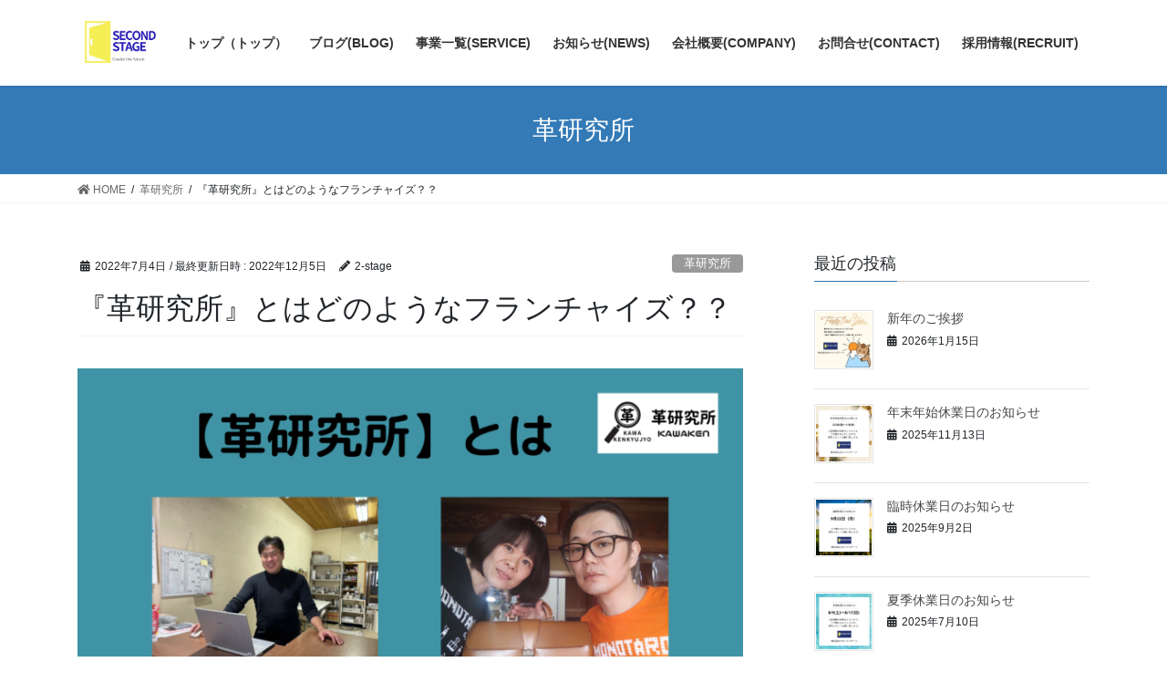

--- FILE ---
content_type: text/html; charset=UTF-8
request_url: https://2-stage.net/2022/07/04/%E3%80%8E%E9%9D%A9%E7%A0%94%E7%A9%B6%E6%89%80%E3%80%8F%E3%81%A8%E3%81%AF%E3%81%A9%E3%81%AE%E3%82%88%E3%81%86%E3%81%AA%E3%83%95%E3%83%A9%E3%83%B3%E3%83%81%E3%83%A3%E3%82%A4%E3%82%BA%EF%BC%9F%EF%BC%9F/
body_size: 9849
content:
<!DOCTYPE html>
<html lang="ja">
<head>
<meta charset="utf-8">
<meta http-equiv="X-UA-Compatible" content="IE=edge">
<meta name="viewport" content="width=device-width, initial-scale=1">
<title>『革研究所』とはどのようなフランチャイズ？？ | SecondStage</title>
<link rel='dns-prefetch' href='//s.w.org' />
<link rel="alternate" type="application/rss+xml" title="SecondStage &raquo; フィード" href="https://2-stage.net/feed/" />
<link rel="alternate" type="application/rss+xml" title="SecondStage &raquo; コメントフィード" href="https://2-stage.net/comments/feed/" />
<meta name="description" content="『革研究所』とはどのようなフランチャイズ？？革研究所は様々な革に関する困りごとを修理（リペア）、メンテナンスなどにより解決するフランチャイズです。革製品のリペアと一言で言っても、単純な汚れ落としから、経年劣化で色褪せた製品の修復や破れ補修など作業内容は多岐にわたります。革研究所では確かな技術力はもちろん独自の技術や溶剤を使うことで、質の高いリペアを実現しています。革研究所の店舗は関東、東海、関西、九州など広い地域で展開しており、革製品の普及やエコロジーの観点などから、これか" />		<script type="text/javascript">
			window._wpemojiSettings = {"baseUrl":"https:\/\/s.w.org\/images\/core\/emoji\/12.0.0-1\/72x72\/","ext":".png","svgUrl":"https:\/\/s.w.org\/images\/core\/emoji\/12.0.0-1\/svg\/","svgExt":".svg","source":{"concatemoji":"https:\/\/2-stage.net\/official\/wp-includes\/js\/wp-emoji-release.min.js?ver=5.4.18"}};
			/*! This file is auto-generated */
			!function(e,a,t){var n,r,o,i=a.createElement("canvas"),p=i.getContext&&i.getContext("2d");function s(e,t){var a=String.fromCharCode;p.clearRect(0,0,i.width,i.height),p.fillText(a.apply(this,e),0,0);e=i.toDataURL();return p.clearRect(0,0,i.width,i.height),p.fillText(a.apply(this,t),0,0),e===i.toDataURL()}function c(e){var t=a.createElement("script");t.src=e,t.defer=t.type="text/javascript",a.getElementsByTagName("head")[0].appendChild(t)}for(o=Array("flag","emoji"),t.supports={everything:!0,everythingExceptFlag:!0},r=0;r<o.length;r++)t.supports[o[r]]=function(e){if(!p||!p.fillText)return!1;switch(p.textBaseline="top",p.font="600 32px Arial",e){case"flag":return s([127987,65039,8205,9895,65039],[127987,65039,8203,9895,65039])?!1:!s([55356,56826,55356,56819],[55356,56826,8203,55356,56819])&&!s([55356,57332,56128,56423,56128,56418,56128,56421,56128,56430,56128,56423,56128,56447],[55356,57332,8203,56128,56423,8203,56128,56418,8203,56128,56421,8203,56128,56430,8203,56128,56423,8203,56128,56447]);case"emoji":return!s([55357,56424,55356,57342,8205,55358,56605,8205,55357,56424,55356,57340],[55357,56424,55356,57342,8203,55358,56605,8203,55357,56424,55356,57340])}return!1}(o[r]),t.supports.everything=t.supports.everything&&t.supports[o[r]],"flag"!==o[r]&&(t.supports.everythingExceptFlag=t.supports.everythingExceptFlag&&t.supports[o[r]]);t.supports.everythingExceptFlag=t.supports.everythingExceptFlag&&!t.supports.flag,t.DOMReady=!1,t.readyCallback=function(){t.DOMReady=!0},t.supports.everything||(n=function(){t.readyCallback()},a.addEventListener?(a.addEventListener("DOMContentLoaded",n,!1),e.addEventListener("load",n,!1)):(e.attachEvent("onload",n),a.attachEvent("onreadystatechange",function(){"complete"===a.readyState&&t.readyCallback()})),(n=t.source||{}).concatemoji?c(n.concatemoji):n.wpemoji&&n.twemoji&&(c(n.twemoji),c(n.wpemoji)))}(window,document,window._wpemojiSettings);
		</script>
		<style type="text/css">
img.wp-smiley,
img.emoji {
	display: inline !important;
	border: none !important;
	box-shadow: none !important;
	height: 1em !important;
	width: 1em !important;
	margin: 0 .07em !important;
	vertical-align: -0.1em !important;
	background: none !important;
	padding: 0 !important;
}
</style>
	<link rel='stylesheet' id='tinyjpfont-default-font-css'  href='https://2-stage.net/official/wp-content/plugins/japanese-font-for-tinymce/default-font-css.php?fn&#038;ver=5.4.18' type='text/css' media='all' />
<link rel='stylesheet' id='vkExUnit_common_style-css'  href='https://2-stage.net/official/wp-content/plugins/vk-all-in-one-expansion-unit/assets/css/vkExUnit_style_in_bs.css?ver=9.26.2.0' type='text/css' media='all' />
<style id='vkExUnit_common_style-inline-css' type='text/css'>
.tagcloud a:before { font-family: "Font Awesome 5 Free";content: "\f02b";font-weight: bold; }
</style>
<link rel='stylesheet' id='wp-block-library-css'  href='https://2-stage.net/official/wp-includes/css/dist/block-library/style.min.css?ver=5.4.18' type='text/css' media='all' />
<link rel='stylesheet' id='contact-form-7-css'  href='https://2-stage.net/official/wp-content/plugins/contact-form-7/includes/css/styles.css?ver=5.2' type='text/css' media='all' />
<link rel='stylesheet' id='tinyjpfont-styles-css'  href='https://2-stage.net/official/wp-content/plugins/japanese-font-for-tinymce/addfont.css?ver=5.4.18' type='text/css' media='all' />
<link rel='stylesheet' id='bootstrap-4-style-css'  href='https://2-stage.net/official/wp-content/themes/lightning/library/bootstrap-4/css/bootstrap.min.css?ver=4.3.1' type='text/css' media='all' />
<link rel='stylesheet' id='lightning-design-style-css'  href='https://2-stage.net/official/wp-content/themes/lightning/design-skin/origin2/css/style.css?ver=10.2.0' type='text/css' media='all' />
<link rel='stylesheet' id='vk-font-awesome-css'  href='https://2-stage.net/official/wp-content/plugins/vk-all-in-one-expansion-unit/inc/font-awesome/package/versions/5/css/all.min.css?ver=5.13.0' type='text/css' media='all' />
<link rel='stylesheet' id='vk-blocks-build-css-css'  href='https://2-stage.net/official/wp-content/plugins/vk-all-in-one-expansion-unit/inc/vk-blocks/package/build/block-build.css?ver=0.35.5' type='text/css' media='all' />
<link rel='stylesheet' id='lightning-common-style-css'  href='https://2-stage.net/official/wp-content/themes/lightning/assets/css/common.css?ver=10.2.0' type='text/css' media='all' />
<link rel='stylesheet' id='lightning-theme-style-css'  href='https://2-stage.net/official/wp-content/themes/lightning/style.css?ver=10.2.0' type='text/css' media='all' />
<style id='lightning-theme-style-inline-css' type='text/css'>

			.prBlock_icon_outer { border:1px solid #337ab7; }
			.prBlock_icon { color:#337ab7; }
		
</style>
<link rel='stylesheet' id='kc-general-css'  href='https://2-stage.net/official/wp-content/plugins/kingcomposer/assets/frontend/css/kingcomposer.min.css?ver=2.9.5' type='text/css' media='all' />
<link rel='stylesheet' id='kc-animate-css'  href='https://2-stage.net/official/wp-content/plugins/kingcomposer/assets/css/animate.css?ver=2.9.5' type='text/css' media='all' />
<link rel='stylesheet' id='kc-icon-1-css'  href='https://2-stage.net/official/wp-content/plugins/kingcomposer/assets/css/icons.css?ver=2.9.5' type='text/css' media='all' />
<script type='text/javascript' src='https://2-stage.net/official/wp-includes/js/jquery/jquery.js?ver=1.12.4-wp'></script>
<script type='text/javascript' src='https://2-stage.net/official/wp-includes/js/jquery/jquery-migrate.min.js?ver=1.4.1'></script>
<link rel='https://api.w.org/' href='https://2-stage.net/wp-json/' />
<link rel="EditURI" type="application/rsd+xml" title="RSD" href="https://2-stage.net/official/xmlrpc.php?rsd" />
<link rel="wlwmanifest" type="application/wlwmanifest+xml" href="https://2-stage.net/official/wp-includes/wlwmanifest.xml" /> 
<link rel='prev' title='加盟店舗募集中！' href='https://2-stage.net/2022/06/29/%e5%8a%a0%e7%9b%9f%e5%ba%97%e8%88%97%e5%8b%9f%e9%9b%86%e4%b8%ad%ef%bc%81/' />
<link rel='next' title='【ブランド屋号の由来】' href='https://2-stage.net/2022/07/06/%e3%80%90%e3%83%96%e3%83%a9%e3%83%b3%e3%83%89%e5%b1%8b%e5%8f%b7%e3%81%ae%e7%94%b1%e6%9d%a5%e3%80%91/' />
<meta name="generator" content="WordPress 5.4.18" />
<link rel="canonical" href="https://2-stage.net/2022/07/04/%e3%80%8e%e9%9d%a9%e7%a0%94%e7%a9%b6%e6%89%80%e3%80%8f%e3%81%a8%e3%81%af%e3%81%a9%e3%81%ae%e3%82%88%e3%81%86%e3%81%aa%e3%83%95%e3%83%a9%e3%83%b3%e3%83%81%e3%83%a3%e3%82%a4%e3%82%ba%ef%bc%9f%ef%bc%9f/" />
<link rel='shortlink' href='https://2-stage.net/?p=784' />
<link rel="alternate" type="application/json+oembed" href="https://2-stage.net/wp-json/oembed/1.0/embed?url=https%3A%2F%2F2-stage.net%2F2022%2F07%2F04%2F%25e3%2580%258e%25e9%259d%25a9%25e7%25a0%2594%25e7%25a9%25b6%25e6%2589%2580%25e3%2580%258f%25e3%2581%25a8%25e3%2581%25af%25e3%2581%25a9%25e3%2581%25ae%25e3%2582%2588%25e3%2581%2586%25e3%2581%25aa%25e3%2583%2595%25e3%2583%25a9%25e3%2583%25b3%25e3%2583%2581%25e3%2583%25a3%25e3%2582%25a4%25e3%2582%25ba%25ef%25bc%259f%25ef%25bc%259f%2F" />
<link rel="alternate" type="text/xml+oembed" href="https://2-stage.net/wp-json/oembed/1.0/embed?url=https%3A%2F%2F2-stage.net%2F2022%2F07%2F04%2F%25e3%2580%258e%25e9%259d%25a9%25e7%25a0%2594%25e7%25a9%25b6%25e6%2589%2580%25e3%2580%258f%25e3%2581%25a8%25e3%2581%25af%25e3%2581%25a9%25e3%2581%25ae%25e3%2582%2588%25e3%2581%2586%25e3%2581%25aa%25e3%2583%2595%25e3%2583%25a9%25e3%2583%25b3%25e3%2583%2581%25e3%2583%25a3%25e3%2582%25a4%25e3%2582%25ba%25ef%25bc%259f%25ef%25bc%259f%2F&#038;format=xml" />
<script type="text/javascript">var kc_script_data={ajax_url:"https://2-stage.net/official/wp-admin/admin-ajax.php"}</script><!-- [ VK All in one Expansion Unit Common ] -->
<style type="text/css">
.veu_color_txt_key { color:#2e6da4  ; }
.veu_color_bg_key { background-color:#2e6da4  ; }
.veu_color_border_key { border-color:#2e6da4  ; }
a { color:#2e6da4  ; }
a:hover { color:#337ab7  ; }
.btn-default { border-color:#337ab7 ;color:#337ab7 ;}
.btn-default:focus,
.btn-default:hover { border-color:#337ab7 ;background-color: #337ab7 ; }
.btn-primary { background-color:#337ab7 ;border-color:#2e6da4 ; }
.btn-primary:focus,
.btn-primary:hover { background-color:#2e6da4 ;border-color:#337ab7 ; }
</style>
<!-- [ / VK All in one Expansion Unit Common ] -->
	<link rel="SHORTCUT ICON" HREF="http://2-stage.net/official/wp-content/uploads/2020/03/IMG_0016.jpg" />
	<style id="zeno-font-resizer" type="text/css">
		p.zeno_font_resizer .screen-reader-text {
			border: 0;
			clip: rect(1px, 1px, 1px, 1px);
			clip-path: inset(50%);
			height: 1px;
			margin: -1px;
			overflow: hidden;
			padding: 0;
			position: absolute;
			width: 1px;
			word-wrap: normal !important;
		}
	</style>
	<style id="lightning-color-custom-for-plugins" type="text/css">/* ltg theme common */.color_key_bg,.color_key_bg_hover:hover{background-color: #337ab7;}.color_key_txt,.color_key_txt_hover:hover{color: #337ab7;}.color_key_border,.color_key_border_hover:hover{border-color: #337ab7;}.color_key_dark_bg,.color_key_dark_bg_hover:hover{background-color: #2e6da4;}.color_key_dark_txt,.color_key_dark_txt_hover:hover{color: #2e6da4;}.color_key_dark_border,.color_key_dark_border_hover:hover{border-color: #2e6da4;}</style><!-- [ VK All in one Expansion Unit OGP ] -->
<meta property="og:site_name" content="SecondStage" />
<meta property="og:url" content="https://2-stage.net/2022/07/04/%e3%80%8e%e9%9d%a9%e7%a0%94%e7%a9%b6%e6%89%80%e3%80%8f%e3%81%a8%e3%81%af%e3%81%a9%e3%81%ae%e3%82%88%e3%81%86%e3%81%aa%e3%83%95%e3%83%a9%e3%83%b3%e3%83%81%e3%83%a3%e3%82%a4%e3%82%ba%ef%bc%9f%ef%bc%9f/" />
<meta property="og:title" content="『革研究所』とはどのようなフランチャイズ？？ | SecondStage" />
<meta property="og:description" content="『革研究所』とはどのようなフランチャイズ？？革研究所は様々な革に関する困りごとを修理（リペア）、メンテナンスなどにより解決するフランチャイズです。革製品のリペアと一言で言っても、単純な汚れ落としから、経年劣化で色褪せた製品の修復や破れ補修など作業内容は多岐にわたります。革研究所では確かな技術力はもちろん独自の技術や溶剤を使うことで、質の高いリペアを実現しています。革研究所の店舗は関東、東海、関西、九州など広い地域で展開しており、革製品の普及やエコロジーの観点などから、これか" />
<meta property="fb:app_id" content="2stage_e" />
<meta property="og:type" content="article" />
<meta property="og:image" content="https://2-stage.net/official/wp-content/uploads/2022/07/1e3a19353143e9352b6ce2e6f4aec13d-1024x1024.png" />
<meta property="og:image:width" content="750" />
<meta property="og:image:height" content="750" />
<!-- [ / VK All in one Expansion Unit OGP ] -->
<link rel="icon" href="https://2-stage.net/official/wp-content/uploads/2020/02/cropped-Blue-and-Yellow-Door-Abstract-Logo-2-32x32.png" sizes="32x32" />
<link rel="icon" href="https://2-stage.net/official/wp-content/uploads/2020/02/cropped-Blue-and-Yellow-Door-Abstract-Logo-2-192x192.png" sizes="192x192" />
<link rel="apple-touch-icon" href="https://2-stage.net/official/wp-content/uploads/2020/02/cropped-Blue-and-Yellow-Door-Abstract-Logo-2-180x180.png" />
<meta name="msapplication-TileImage" content="https://2-stage.net/official/wp-content/uploads/2020/02/cropped-Blue-and-Yellow-Door-Abstract-Logo-2-270x270.png" />

</head>
<body class="post-template-default single single-post postid-784 single-format-standard kc-css-system fa_v5_css post-name-%e3%80%8e%e9%9d%a9%e7%a0%94%e7%a9%b6%e6%89%80%e3%80%8f%e3%81%a8%e3%81%af%e3%81%a9%e3%81%ae%e3%82%88%e3%81%86%e3%81%aa%e3%83%95%e3%83%a9%e3%83%b3%e3%83%81%e3%83%a3%e3%82%a4%e3%82%ba%ef%bc%9f%ef%bc%9f post-type-post sidebar-fix bootstrap4 device-pc elementor-default">
<a class="skip-link screen-reader-text" href="#main">コンテンツへスキップ</a>
<a class="skip-link screen-reader-text" href="#main">ナビゲーションに移動</a>
<header class="siteHeader">
		<div class="container siteHeadContainer">
		<div class="navbar-header">
						<p class="navbar-brand siteHeader_logo">
			<a href="https://2-stage.net/">
				<span><img src="http://2-stage.net/official/wp-content/uploads/2020/03/IMG_0016.jpg" alt="SecondStage" /></span>
			</a>
			</p>
								</div>

		<div id="gMenu_outer" class="gMenu_outer"><nav class="menu-second-stage-container"><ul id="menu-second-stage" class="menu gMenu vk-menu-acc"><li id="menu-item-512" class="menu-item menu-item-type-post_type menu-item-object-page menu-item-home"><a href="https://2-stage.net/"><strong class="gMenu_name">トップ（トップ）</strong></a></li>
<li id="menu-item-674" class="menu-item menu-item-type-post_type menu-item-object-page"><a href="https://2-stage.net/blog-2/"><strong class="gMenu_name">ブログ(BLOG)</strong></a></li>
<li id="menu-item-408" class="menu-item menu-item-type-post_type menu-item-object-page"><a href="https://2-stage.net/service/"><strong class="gMenu_name">事業一覧(SERVICE)</strong></a></li>
<li id="menu-item-410" class="menu-item menu-item-type-post_type menu-item-object-page"><a href="https://2-stage.net/news/"><strong class="gMenu_name">お知らせ(NEWS)</strong></a></li>
<li id="menu-item-527" class="menu-item menu-item-type-post_type menu-item-object-page"><a href="https://2-stage.net/company/"><strong class="gMenu_name">会社概要(COMPANY)</strong></a></li>
<li id="menu-item-637" class="menu-item menu-item-type-post_type menu-item-object-page"><a href="https://2-stage.net/contact/"><strong class="gMenu_name">お問合せ(CONTACT)</strong></a></li>
<li id="menu-item-638" class="menu-item menu-item-type-post_type menu-item-object-page"><a href="https://2-stage.net/%e6%8e%a1%e7%94%a8%e6%83%85%e5%a0%b1recruit/"><strong class="gMenu_name">採用情報(RECRUIT)</strong></a></li>
</ul></nav></div>	</div>
	</header>

<div class="section page-header"><div class="container"><div class="row"><div class="col-md-12">
<div class="page-header_pageTitle">
革研究所</div>
</div></div></div></div><!-- [ /.page-header ] -->
<!-- [ .breadSection ] -->
<div class="section breadSection">
<div class="container">
<div class="row">
<ol class="breadcrumb" itemtype="http://schema.org/BreadcrumbList"><li id="panHome" itemprop="itemListElement" itemscope itemtype="http://schema.org/ListItem"><a itemprop="item" href="https://2-stage.net/"><span itemprop="name"><i class="fa fa-home"></i> HOME</span></a></li><li itemprop="itemListElement" itemscope itemtype="http://schema.org/ListItem"><a itemprop="item" href="https://2-stage.net/category/%e9%9d%a9%e7%a0%94%e7%a9%b6%e6%89%80/"><span itemprop="name">革研究所</span></a></li><li><span>『革研究所』とはどのようなフランチャイズ？？</span></li></ol>
</div>
</div>
</div>
<!-- [ /.breadSection ] -->
<div class="section siteContent">
<div class="container">
<div class="row">

	<div class="col mainSection mainSection-col-two baseSection" id="main" role="main">
				
			<article id="post-784" class="post-784 post type-post status-publish format-standard has-post-thumbnail hentry category-2">
					<header class="entry-header">
						<div class="entry-meta">


<span class="published entry-meta_items">2022年7月4日</span>

<span class="entry-meta_items entry-meta_updated">/ 最終更新日時 : <span class="updated">2022年12月5日</span></span>


	
	<span class="vcard author entry-meta_items entry-meta_items_author"><span class="fn">2-stage</span></span>



<span class="entry-meta_items entry-meta_items_term"><a href="https://2-stage.net/category/%e9%9d%a9%e7%a0%94%e7%a9%b6%e6%89%80/" class="btn btn-xs btn-primary entry-meta_items_term_button" style="background-color:#999999;border:none;">革研究所</a></span>
</div>
						<h1 class="entry-title">『革研究所』とはどのようなフランチャイズ？？</h1>
					</header>

					
					<div class="entry-body">
						<div class="veu_autoEyeCatchBox"><img width="750" height="750" src="https://2-stage.net/official/wp-content/uploads/2022/07/1e3a19353143e9352b6ce2e6f4aec13d-1024x1024.png" class="attachment-large size-large wp-post-image" alt="" srcset="https://2-stage.net/official/wp-content/uploads/2022/07/1e3a19353143e9352b6ce2e6f4aec13d-1024x1024.png 1024w, https://2-stage.net/official/wp-content/uploads/2022/07/1e3a19353143e9352b6ce2e6f4aec13d-300x300.png 300w, https://2-stage.net/official/wp-content/uploads/2022/07/1e3a19353143e9352b6ce2e6f4aec13d-150x150.png 150w, https://2-stage.net/official/wp-content/uploads/2022/07/1e3a19353143e9352b6ce2e6f4aec13d-768x768.png 768w, https://2-stage.net/official/wp-content/uploads/2022/07/1e3a19353143e9352b6ce2e6f4aec13d-1536x1536.png 1536w, https://2-stage.net/official/wp-content/uploads/2022/07/1e3a19353143e9352b6ce2e6f4aec13d-2048x2048.png 2048w" sizes="(max-width: 750px) 100vw, 750px" /></div>
<p>『革研究所』とはどのようなフランチャイズ？？<br><br>革研究所は様々な革に関する困りごとを修理（リペア）、メンテナンスなどにより解決するフランチャイズです。<br>革製品のリペアと一言で言っても、単純な汚れ落としから、経年劣化で色褪せた製品の修復や破れ補修など作業内容は多岐にわたります。革研究所では確かな技術力はもちろん独自の技術や溶剤を使うことで、質の高いリペアを実現しています。<br><br>革研究所の店舗は関東、東海、関西、九州など広い地域で展開しており、革製品の普及やエコロジーの観点などから、これからの成長も期待できる業種です。</p>



<figure class="wp-block-image size-large"><img src="https://2-stage.net/official/wp-content/uploads/2022/12/1e3a19353143e9352b6ce2e6f4aec13d-1024x1024.png" alt="" class="wp-image-847" srcset="https://2-stage.net/official/wp-content/uploads/2022/12/1e3a19353143e9352b6ce2e6f4aec13d-1024x1024.png 1024w, https://2-stage.net/official/wp-content/uploads/2022/12/1e3a19353143e9352b6ce2e6f4aec13d-300x300.png 300w, https://2-stage.net/official/wp-content/uploads/2022/12/1e3a19353143e9352b6ce2e6f4aec13d-150x150.png 150w, https://2-stage.net/official/wp-content/uploads/2022/12/1e3a19353143e9352b6ce2e6f4aec13d-768x768.png 768w, https://2-stage.net/official/wp-content/uploads/2022/12/1e3a19353143e9352b6ce2e6f4aec13d-1536x1536.png 1536w, https://2-stage.net/official/wp-content/uploads/2022/12/1e3a19353143e9352b6ce2e6f4aec13d-2048x2048.png 2048w" sizes="(max-width: 1024px) 100vw, 1024px" /></figure>
<div class="veu_followSet"><div class="followSet_img" style="background-image: url('https://2-stage.net/official/wp-content/uploads/2022/07/1e3a19353143e9352b6ce2e6f4aec13d.png')"></div>
		<div class="followSet_body">
		<p class="followSet_title">Follow me!</p>

			<div class="followSet_fb_page">
			<div class="fb-like" data-href="https://www.facebook.com/profile.php?id=100063807330111" data-layout="button_count" data-action="like" data-show-faces="false" data-share="false"></div>
			</div>
<div class="follow_feedly"><a href="https://feedly.com/i/subscription/feed/https://2-stage.net/feed/" target="blank"><img id="feedlyFollow" src="https://s3.feedly.com/img/follows/feedly-follow-rectangle-volume-small_2x.png" alt="follow us in feedly" width="66" height="20"></a></div>
</div><!-- [ /.followSet_body ] --></div>
<div class="veu_socialSet veu_socialSet-position-after  veu_contentAddSection"><script>window.twttr=(function(d,s,id){var js,fjs=d.getElementsByTagName(s)[0],t=window.twttr||{};if(d.getElementById(id))return t;js=d.createElement(s);js.id=id;js.src="https://platform.twitter.com/widgets.js";fjs.parentNode.insertBefore(js,fjs);t._e=[];t.ready=function(f){t._e.push(f);};return t;}(document,"script","twitter-wjs"));</script><ul></ul></div><!-- [ /.socialSet ] -->					</div>

					
					<div class="entry-footer">

						
						<div class="entry-meta-dataList"><dl><dt>カテゴリー</dt><dd><a href="https://2-stage.net/category/%e9%9d%a9%e7%a0%94%e7%a9%b6%e6%89%80/">革研究所</a></dd></dl></div>
				</div><!-- [ /.entry-footer ] -->

								
<div id="comments" class="comments-area">

	
	
	
	
</div><!-- #comments -->
				
			</article>

		


	<div class="vk_posts postNextPrev">

		<div id="post-781" class="vk_post vk-post-postType-post card card-post card-horizontal card-sm vk_post-col-xs-12 vk_post-col-sm-12 vk_post-col-md-6 post-781 post type-post status-publish format-standard has-post-thumbnail hentry category-1 tag-fc tag-14 tag-10 tag-12 tag-11 tag-8 tag-9 tag-7 tag-6"><div class="row no-gutters card-horizontal-inner-row"><div class="col-5 card-img-outer"><div class="vk_post_imgOuter" style="background-image:url(https://2-stage.net/official/wp-content/uploads/2022/06/621fa11ac9b5e5aee36dd26fff4b1525-1024x1024.jpg)"><a href="https://2-stage.net/2022/06/29/%e5%8a%a0%e7%9b%9f%e5%ba%97%e8%88%97%e5%8b%9f%e9%9b%86%e4%b8%ad%ef%bc%81/"><div class="card-img-overlay"><span class="vk_post_imgOuter_singleTermLabel" style="color:#fff;background-color:#999999">未分類</span></div><img width="300" height="300" src="https://2-stage.net/official/wp-content/uploads/2022/06/621fa11ac9b5e5aee36dd26fff4b1525-300x300.jpg" class="vk_post_imgOuter_img card-img card-img-use-bg wp-post-image" alt="" /></a></div><!-- [ /.vk_post_imgOuter ] --></div><!-- /.col --><div class="col-7"><div class="vk_post_body card-body"><p class="postNextPrev_label">前の記事</p><h5 class="vk_post_title card-title"><a href="https://2-stage.net/2022/06/29/%e5%8a%a0%e7%9b%9f%e5%ba%97%e8%88%97%e5%8b%9f%e9%9b%86%e4%b8%ad%ef%bc%81/">加盟店舗募集中！</a></h5><div class="vk_post_date card-date published">2022年6月29日</div></div><!-- [ /.card-body ] --></div><!-- /.col --></div><!-- [ /.row ] --></div><!-- [ /.card ] -->
		<div id="post-793" class="vk_post vk-post-postType-post card card-post card-horizontal card-sm vk_post-col-xs-12 vk_post-col-sm-12 vk_post-col-md-6 card-horizontal-reverse postNextPrev_next post-793 post type-post status-publish format-standard has-post-thumbnail hentry category-2 tag-------fc-fc-"><div class="row no-gutters card-horizontal-inner-row"><div class="col-5 card-img-outer"><div class="vk_post_imgOuter" style="background-image:url(https://2-stage.net/official/wp-content/uploads/2022/07/6f42d6359c7101db0bb080a173cfbad8-1024x1024.jpg)"><a href="https://2-stage.net/2022/07/06/%e3%80%90%e3%83%96%e3%83%a9%e3%83%b3%e3%83%89%e5%b1%8b%e5%8f%b7%e3%81%ae%e7%94%b1%e6%9d%a5%e3%80%91/"><div class="card-img-overlay"><span class="vk_post_imgOuter_singleTermLabel" style="color:#fff;background-color:#999999">革研究所</span></div><img width="300" height="300" src="https://2-stage.net/official/wp-content/uploads/2022/07/6f42d6359c7101db0bb080a173cfbad8-300x300.jpg" class="vk_post_imgOuter_img card-img card-img-use-bg wp-post-image" alt="" /></a></div><!-- [ /.vk_post_imgOuter ] --></div><!-- /.col --><div class="col-7"><div class="vk_post_body card-body"><p class="postNextPrev_label">次の記事</p><h5 class="vk_post_title card-title"><a href="https://2-stage.net/2022/07/06/%e3%80%90%e3%83%96%e3%83%a9%e3%83%b3%e3%83%89%e5%b1%8b%e5%8f%b7%e3%81%ae%e7%94%b1%e6%9d%a5%e3%80%91/">【ブランド屋号の由来】</a></h5><div class="vk_post_date card-date published">2022年7月6日</div></div><!-- [ /.card-body ] --></div><!-- /.col --></div><!-- [ /.row ] --></div><!-- [ /.card ] -->
		</div>
					</div><!-- [ /.mainSection ] -->

			<div class="col subSection sideSection sideSection-col-two baseSection">
		

<aside class="widget">
<h1 class="subSection-title">最近の投稿</h1>

  <div class="media">

	
	  <div class="media-left postList_thumbnail">
		<a href="https://2-stage.net/2026/01/15/%e6%96%b0%e5%b9%b4%e3%81%ae%e3%81%94%e6%8c%a8%e6%8b%b6-2/">
		<img width="150" height="150" src="https://2-stage.net/official/wp-content/uploads/2026/01/99032def060b3deff75d993d9248f5dc-150x150.jpg" class="attachment-thumbnail size-thumbnail wp-post-image" alt="" srcset="https://2-stage.net/official/wp-content/uploads/2026/01/99032def060b3deff75d993d9248f5dc-150x150.jpg 150w, https://2-stage.net/official/wp-content/uploads/2026/01/99032def060b3deff75d993d9248f5dc-300x300.jpg 300w, https://2-stage.net/official/wp-content/uploads/2026/01/99032def060b3deff75d993d9248f5dc-1024x1024.jpg 1024w, https://2-stage.net/official/wp-content/uploads/2026/01/99032def060b3deff75d993d9248f5dc-768x768.jpg 768w, https://2-stage.net/official/wp-content/uploads/2026/01/99032def060b3deff75d993d9248f5dc.jpg 1080w" sizes="(max-width: 150px) 100vw, 150px" />		</a>
	  </div>

	
	<div class="media-body">
	  <h4 class="media-heading"><a href="https://2-stage.net/2026/01/15/%e6%96%b0%e5%b9%b4%e3%81%ae%e3%81%94%e6%8c%a8%e6%8b%b6-2/">新年のご挨拶</a></h4>
	  <div class="published entry-meta_items">2026年1月15日</div>
	</div>
  </div>


  <div class="media">

	
	  <div class="media-left postList_thumbnail">
		<a href="https://2-stage.net/2025/11/13/%e5%b9%b4%e6%9c%ab%e5%b9%b4%e5%a7%8b%e4%bc%91%e6%a5%ad%e6%97%a5%e3%81%ae%e3%81%8a%e7%9f%a5%e3%82%89%e3%81%9b-3/">
		<img width="150" height="150" src="https://2-stage.net/official/wp-content/uploads/2025/11/c4a05145990148e84c6f03e854530ad8-150x150.png" class="attachment-thumbnail size-thumbnail wp-post-image" alt="" srcset="https://2-stage.net/official/wp-content/uploads/2025/11/c4a05145990148e84c6f03e854530ad8-150x150.png 150w, https://2-stage.net/official/wp-content/uploads/2025/11/c4a05145990148e84c6f03e854530ad8-300x300.png 300w, https://2-stage.net/official/wp-content/uploads/2025/11/c4a05145990148e84c6f03e854530ad8-1024x1024.png 1024w, https://2-stage.net/official/wp-content/uploads/2025/11/c4a05145990148e84c6f03e854530ad8-768x768.png 768w, https://2-stage.net/official/wp-content/uploads/2025/11/c4a05145990148e84c6f03e854530ad8.png 1080w" sizes="(max-width: 150px) 100vw, 150px" />		</a>
	  </div>

	
	<div class="media-body">
	  <h4 class="media-heading"><a href="https://2-stage.net/2025/11/13/%e5%b9%b4%e6%9c%ab%e5%b9%b4%e5%a7%8b%e4%bc%91%e6%a5%ad%e6%97%a5%e3%81%ae%e3%81%8a%e7%9f%a5%e3%82%89%e3%81%9b-3/">年末年始休業日のお知らせ</a></h4>
	  <div class="published entry-meta_items">2025年11月13日</div>
	</div>
  </div>


  <div class="media">

	
	  <div class="media-left postList_thumbnail">
		<a href="https://2-stage.net/2025/09/02/%e8%87%a8%e6%99%82%e4%bc%91%e6%a5%ad%e6%97%a5%e3%81%ae%e3%81%8a%e7%9f%a5%e3%82%89%e3%81%9b-4/">
		<img width="150" height="150" src="https://2-stage.net/official/wp-content/uploads/2025/09/99032def060b3deff75d993d9248f5dc-150x150.png" class="attachment-thumbnail size-thumbnail wp-post-image" alt="" srcset="https://2-stage.net/official/wp-content/uploads/2025/09/99032def060b3deff75d993d9248f5dc-150x150.png 150w, https://2-stage.net/official/wp-content/uploads/2025/09/99032def060b3deff75d993d9248f5dc-300x300.png 300w, https://2-stage.net/official/wp-content/uploads/2025/09/99032def060b3deff75d993d9248f5dc-1024x1024.png 1024w, https://2-stage.net/official/wp-content/uploads/2025/09/99032def060b3deff75d993d9248f5dc-768x768.png 768w, https://2-stage.net/official/wp-content/uploads/2025/09/99032def060b3deff75d993d9248f5dc.png 1080w" sizes="(max-width: 150px) 100vw, 150px" />		</a>
	  </div>

	
	<div class="media-body">
	  <h4 class="media-heading"><a href="https://2-stage.net/2025/09/02/%e8%87%a8%e6%99%82%e4%bc%91%e6%a5%ad%e6%97%a5%e3%81%ae%e3%81%8a%e7%9f%a5%e3%82%89%e3%81%9b-4/">臨時休業日のお知らせ</a></h4>
	  <div class="published entry-meta_items">2025年9月2日</div>
	</div>
  </div>


  <div class="media">

	
	  <div class="media-left postList_thumbnail">
		<a href="https://2-stage.net/2025/07/10/%e5%a4%8f%e5%ad%a3%e4%bc%91%e6%a5%ad%e6%97%a5%e3%81%ae%e3%81%8a%e7%9f%a5%e3%82%89%e3%81%9b-2/">
		<img width="150" height="150" src="https://2-stage.net/official/wp-content/uploads/2025/07/99032def060b3deff75d993d9248f5dc-150x150.png" class="attachment-thumbnail size-thumbnail wp-post-image" alt="" srcset="https://2-stage.net/official/wp-content/uploads/2025/07/99032def060b3deff75d993d9248f5dc-150x150.png 150w, https://2-stage.net/official/wp-content/uploads/2025/07/99032def060b3deff75d993d9248f5dc-300x300.png 300w, https://2-stage.net/official/wp-content/uploads/2025/07/99032def060b3deff75d993d9248f5dc-1024x1024.png 1024w, https://2-stage.net/official/wp-content/uploads/2025/07/99032def060b3deff75d993d9248f5dc-768x768.png 768w, https://2-stage.net/official/wp-content/uploads/2025/07/99032def060b3deff75d993d9248f5dc.png 1080w" sizes="(max-width: 150px) 100vw, 150px" />		</a>
	  </div>

	
	<div class="media-body">
	  <h4 class="media-heading"><a href="https://2-stage.net/2025/07/10/%e5%a4%8f%e5%ad%a3%e4%bc%91%e6%a5%ad%e6%97%a5%e3%81%ae%e3%81%8a%e7%9f%a5%e3%82%89%e3%81%9b-2/">夏季休業日のお知らせ</a></h4>
	  <div class="published entry-meta_items">2025年7月10日</div>
	</div>
  </div>


  <div class="media">

	
	  <div class="media-left postList_thumbnail">
		<a href="https://2-stage.net/2025/04/14/gw%e4%bc%91%e6%a5%ad%e6%97%a5%e3%81%ae%e3%81%8a%e7%9f%a5%e3%82%89%e3%81%9b-3/">
		<img width="150" height="150" src="https://2-stage.net/official/wp-content/uploads/2025/04/99032def060b3deff75d993d9248f5dc-150x150.png" class="attachment-thumbnail size-thumbnail wp-post-image" alt="" srcset="https://2-stage.net/official/wp-content/uploads/2025/04/99032def060b3deff75d993d9248f5dc-150x150.png 150w, https://2-stage.net/official/wp-content/uploads/2025/04/99032def060b3deff75d993d9248f5dc-300x300.png 300w, https://2-stage.net/official/wp-content/uploads/2025/04/99032def060b3deff75d993d9248f5dc-1024x1024.png 1024w, https://2-stage.net/official/wp-content/uploads/2025/04/99032def060b3deff75d993d9248f5dc-768x768.png 768w, https://2-stage.net/official/wp-content/uploads/2025/04/99032def060b3deff75d993d9248f5dc.png 1080w" sizes="(max-width: 150px) 100vw, 150px" />		</a>
	  </div>

	
	<div class="media-body">
	  <h4 class="media-heading"><a href="https://2-stage.net/2025/04/14/gw%e4%bc%91%e6%a5%ad%e6%97%a5%e3%81%ae%e3%81%8a%e7%9f%a5%e3%82%89%e3%81%9b-3/">GW休業日のお知らせ</a></h4>
	  <div class="published entry-meta_items">2025年4月14日</div>
	</div>
  </div>


  <div class="media">

	
	  <div class="media-left postList_thumbnail">
		<a href="https://2-stage.net/2025/03/07/%e8%87%a8%e6%99%82%e4%bc%91%e6%a5%ad%e3%81%ae%e3%81%8a%e7%9f%a5%e3%82%89%e3%81%9b/">
		<img width="150" height="150" src="https://2-stage.net/official/wp-content/uploads/2025/03/99032def060b3deff75d993d9248f5dc-150x150.png" class="attachment-thumbnail size-thumbnail wp-post-image" alt="" srcset="https://2-stage.net/official/wp-content/uploads/2025/03/99032def060b3deff75d993d9248f5dc-150x150.png 150w, https://2-stage.net/official/wp-content/uploads/2025/03/99032def060b3deff75d993d9248f5dc-300x300.png 300w, https://2-stage.net/official/wp-content/uploads/2025/03/99032def060b3deff75d993d9248f5dc-1024x1024.png 1024w, https://2-stage.net/official/wp-content/uploads/2025/03/99032def060b3deff75d993d9248f5dc-768x768.png 768w, https://2-stage.net/official/wp-content/uploads/2025/03/99032def060b3deff75d993d9248f5dc.png 1080w" sizes="(max-width: 150px) 100vw, 150px" />		</a>
	  </div>

	
	<div class="media-body">
	  <h4 class="media-heading"><a href="https://2-stage.net/2025/03/07/%e8%87%a8%e6%99%82%e4%bc%91%e6%a5%ad%e3%81%ae%e3%81%8a%e7%9f%a5%e3%82%89%e3%81%9b/">臨時休業のお知らせ</a></h4>
	  <div class="published entry-meta_items">2025年3月7日</div>
	</div>
  </div>


  <div class="media">

	
	  <div class="media-left postList_thumbnail">
		<a href="https://2-stage.net/2025/01/29/%e8%87%a8%e6%99%82%e4%bc%91%e6%a5%ad%e6%97%a5%e3%81%ae%e3%81%8a%e7%9f%a5%e3%82%89%e3%81%9b-3/">
		<img width="150" height="150" src="https://2-stage.net/official/wp-content/uploads/2025/01/833ede013e3fe565bfd0475060da6af7-150x150.png" class="attachment-thumbnail size-thumbnail wp-post-image" alt="" srcset="https://2-stage.net/official/wp-content/uploads/2025/01/833ede013e3fe565bfd0475060da6af7-150x150.png 150w, https://2-stage.net/official/wp-content/uploads/2025/01/833ede013e3fe565bfd0475060da6af7-300x300.png 300w, https://2-stage.net/official/wp-content/uploads/2025/01/833ede013e3fe565bfd0475060da6af7-1024x1024.png 1024w, https://2-stage.net/official/wp-content/uploads/2025/01/833ede013e3fe565bfd0475060da6af7-768x768.png 768w, https://2-stage.net/official/wp-content/uploads/2025/01/833ede013e3fe565bfd0475060da6af7.png 1080w" sizes="(max-width: 150px) 100vw, 150px" />		</a>
	  </div>

	
	<div class="media-body">
	  <h4 class="media-heading"><a href="https://2-stage.net/2025/01/29/%e8%87%a8%e6%99%82%e4%bc%91%e6%a5%ad%e6%97%a5%e3%81%ae%e3%81%8a%e7%9f%a5%e3%82%89%e3%81%9b-3/">臨時休業日のお知らせ</a></h4>
	  <div class="published entry-meta_items">2025年1月29日</div>
	</div>
  </div>


  <div class="media">

	
	  <div class="media-left postList_thumbnail">
		<a href="https://2-stage.net/2025/01/06/%e6%96%b0%e5%b9%b4%e3%81%ae%e3%81%94%e6%8c%a8%e6%8b%b6/">
		<img width="150" height="150" src="https://2-stage.net/official/wp-content/uploads/2025/01/99032def060b3deff75d993d9248f5dc-150x150.png" class="attachment-thumbnail size-thumbnail wp-post-image" alt="" srcset="https://2-stage.net/official/wp-content/uploads/2025/01/99032def060b3deff75d993d9248f5dc-150x150.png 150w, https://2-stage.net/official/wp-content/uploads/2025/01/99032def060b3deff75d993d9248f5dc-300x300.png 300w, https://2-stage.net/official/wp-content/uploads/2025/01/99032def060b3deff75d993d9248f5dc-1024x1024.png 1024w, https://2-stage.net/official/wp-content/uploads/2025/01/99032def060b3deff75d993d9248f5dc-768x768.png 768w, https://2-stage.net/official/wp-content/uploads/2025/01/99032def060b3deff75d993d9248f5dc.png 1080w" sizes="(max-width: 150px) 100vw, 150px" />		</a>
	  </div>

	
	<div class="media-body">
	  <h4 class="media-heading"><a href="https://2-stage.net/2025/01/06/%e6%96%b0%e5%b9%b4%e3%81%ae%e3%81%94%e6%8c%a8%e6%8b%b6/">新年のご挨拶</a></h4>
	  <div class="published entry-meta_items">2025年1月6日</div>
	</div>
  </div>


  <div class="media">

	
	  <div class="media-left postList_thumbnail">
		<a href="https://2-stage.net/2024/11/27/%e5%b9%b4%e6%9c%ab%e5%b9%b4%e5%a7%8b%e4%bc%91%e6%a5%ad%e6%97%a5%e3%81%ae%e3%81%8a%e7%9f%a5%e3%82%89%e3%81%9b-2/">
		<img width="150" height="150" src="https://2-stage.net/official/wp-content/uploads/2024/11/c4a05145990148e84c6f03e854530ad8-150x150.png" class="attachment-thumbnail size-thumbnail wp-post-image" alt="" srcset="https://2-stage.net/official/wp-content/uploads/2024/11/c4a05145990148e84c6f03e854530ad8-150x150.png 150w, https://2-stage.net/official/wp-content/uploads/2024/11/c4a05145990148e84c6f03e854530ad8-300x300.png 300w, https://2-stage.net/official/wp-content/uploads/2024/11/c4a05145990148e84c6f03e854530ad8-1024x1024.png 1024w, https://2-stage.net/official/wp-content/uploads/2024/11/c4a05145990148e84c6f03e854530ad8-768x768.png 768w, https://2-stage.net/official/wp-content/uploads/2024/11/c4a05145990148e84c6f03e854530ad8.png 1080w" sizes="(max-width: 150px) 100vw, 150px" />		</a>
	  </div>

	
	<div class="media-body">
	  <h4 class="media-heading"><a href="https://2-stage.net/2024/11/27/%e5%b9%b4%e6%9c%ab%e5%b9%b4%e5%a7%8b%e4%bc%91%e6%a5%ad%e6%97%a5%e3%81%ae%e3%81%8a%e7%9f%a5%e3%82%89%e3%81%9b-2/">年末年始休業日のお知らせ</a></h4>
	  <div class="published entry-meta_items">2024年11月27日</div>
	</div>
  </div>


  <div class="media">

	
	  <div class="media-left postList_thumbnail">
		<a href="https://2-stage.net/2024/09/03/%e8%87%a8%e6%99%82%e4%bc%91%e6%a5%ad%e6%97%a5%e3%81%ae%e3%81%8a%e7%9f%a5%e3%82%89%e3%81%9b-2/">
		<img width="150" height="150" src="https://2-stage.net/official/wp-content/uploads/2024/09/50bb53383d227a3fcb2b1ae0f357d94a-150x150.png" class="attachment-thumbnail size-thumbnail wp-post-image" alt="" srcset="https://2-stage.net/official/wp-content/uploads/2024/09/50bb53383d227a3fcb2b1ae0f357d94a-150x150.png 150w, https://2-stage.net/official/wp-content/uploads/2024/09/50bb53383d227a3fcb2b1ae0f357d94a-300x300.png 300w, https://2-stage.net/official/wp-content/uploads/2024/09/50bb53383d227a3fcb2b1ae0f357d94a-1024x1024.png 1024w, https://2-stage.net/official/wp-content/uploads/2024/09/50bb53383d227a3fcb2b1ae0f357d94a-768x768.png 768w, https://2-stage.net/official/wp-content/uploads/2024/09/50bb53383d227a3fcb2b1ae0f357d94a.png 1080w" sizes="(max-width: 150px) 100vw, 150px" />		</a>
	  </div>

	
	<div class="media-body">
	  <h4 class="media-heading"><a href="https://2-stage.net/2024/09/03/%e8%87%a8%e6%99%82%e4%bc%91%e6%a5%ad%e6%97%a5%e3%81%ae%e3%81%8a%e7%9f%a5%e3%82%89%e3%81%9b-2/">臨時休業日のお知らせ</a></h4>
	  <div class="published entry-meta_items">2024年9月3日</div>
	</div>
  </div>

</aside>

<aside class="widget widget_categories widget_link_list">
<nav class="localNav">
<h1 class="subSection-title">カテゴリー</h1>
<ul>
		<li class="cat-item cat-item-1"><a href="https://2-stage.net/category/%e6%9c%aa%e5%88%86%e9%a1%9e/">未分類</a>
</li>
	<li class="cat-item cat-item-3"><a href="https://2-stage.net/category/%e9%9d%a9%e5%91%bd/">革命</a>
</li>
	<li class="cat-item cat-item-2"><a href="https://2-stage.net/category/%e9%9d%a9%e7%a0%94%e7%a9%b6%e6%89%80/">革研究所</a>
<ul class='children'>
	<li class="cat-item cat-item-20"><a href="https://2-stage.net/category/%e9%9d%a9%e7%a0%94%e7%a9%b6%e6%89%80/%e6%97%a5%e3%80%85%e3%81%ae%e3%83%96%e3%83%ad%e3%82%b0/">日々のブログ</a>
</li>
</ul>
</li>
</ul>
</nav>
</aside>

<aside class="widget widget_archive widget_link_list">
<nav class="localNav">
<h1 class="subSection-title">アーカイブ化</h1>
<ul>
		<li><a href='https://2-stage.net/2026/01/'>2026年1月</a></li>
	<li><a href='https://2-stage.net/2025/11/'>2025年11月</a></li>
	<li><a href='https://2-stage.net/2025/09/'>2025年9月</a></li>
	<li><a href='https://2-stage.net/2025/07/'>2025年7月</a></li>
	<li><a href='https://2-stage.net/2025/04/'>2025年4月</a></li>
	<li><a href='https://2-stage.net/2025/03/'>2025年3月</a></li>
	<li><a href='https://2-stage.net/2025/01/'>2025年1月</a></li>
	<li><a href='https://2-stage.net/2024/11/'>2024年11月</a></li>
	<li><a href='https://2-stage.net/2024/09/'>2024年9月</a></li>
	<li><a href='https://2-stage.net/2024/04/'>2024年4月</a></li>
	<li><a href='https://2-stage.net/2024/03/'>2024年3月</a></li>
	<li><a href='https://2-stage.net/2023/12/'>2023年12月</a></li>
	<li><a href='https://2-stage.net/2023/10/'>2023年10月</a></li>
	<li><a href='https://2-stage.net/2023/09/'>2023年9月</a></li>
	<li><a href='https://2-stage.net/2023/08/'>2023年8月</a></li>
	<li><a href='https://2-stage.net/2023/05/'>2023年5月</a></li>
	<li><a href='https://2-stage.net/2023/04/'>2023年4月</a></li>
	<li><a href='https://2-stage.net/2023/03/'>2023年3月</a></li>
	<li><a href='https://2-stage.net/2023/02/'>2023年2月</a></li>
	<li><a href='https://2-stage.net/2023/01/'>2023年1月</a></li>
	<li><a href='https://2-stage.net/2022/12/'>2022年12月</a></li>
	<li><a href='https://2-stage.net/2022/11/'>2022年11月</a></li>
	<li><a href='https://2-stage.net/2022/09/'>2022年9月</a></li>
	<li><a href='https://2-stage.net/2022/07/'>2022年7月</a></li>
	<li><a href='https://2-stage.net/2022/06/'>2022年6月</a></li>
	<li><a href='https://2-stage.net/2021/08/'>2021年8月</a></li>
	<li><a href='https://2-stage.net/2021/01/'>2021年1月</a></li>
	<li><a href='https://2-stage.net/2015/11/'>2015年11月</a></li>
	<li><a href='https://2-stage.net/2015/10/'>2015年10月</a></li>
</ul>
</nav>
</aside>

		</div><!-- [ /.subSection ] -->
	

</div><!-- [ /.row ] -->
</div><!-- [ /.container ] -->
</div><!-- [ /.siteContent ] -->

<div class="section sectionBox siteContent_after">
	<div class="container ">
		<div class="row ">
			<div class="col-md-12 ">
			<aside class="widget widget_sow-image" id="sow-image-5"><div class="so-widget-sow-image so-widget-sow-image-default-d6014b76747a">

<div class="sow-image-container">
	<img title="『革研究所』とはどのようなフランチャイズ？？" alt="" 		class="so-widget-image"/>
</div>

</div></aside>			</div>
		</div>
	</div>
</div>


<footer class="section siteFooter">
	<div class="footerMenu">
	   <div class="container">
			<nav class="menu-second-stage-container"><ul id="menu-second-stage-1" class="menu nav"><li id="menu-item-512" class="menu-item menu-item-type-post_type menu-item-object-page menu-item-home menu-item-512"><a href="https://2-stage.net/">トップ（トップ）</a></li>
<li id="menu-item-674" class="menu-item menu-item-type-post_type menu-item-object-page menu-item-674"><a href="https://2-stage.net/blog-2/">ブログ(BLOG)</a></li>
<li id="menu-item-408" class="menu-item menu-item-type-post_type menu-item-object-page menu-item-408"><a href="https://2-stage.net/service/">事業一覧(SERVICE)</a></li>
<li id="menu-item-410" class="menu-item menu-item-type-post_type menu-item-object-page menu-item-410"><a href="https://2-stage.net/news/">お知らせ(NEWS)</a></li>
<li id="menu-item-527" class="menu-item menu-item-type-post_type menu-item-object-page menu-item-527"><a href="https://2-stage.net/company/">会社概要(COMPANY)</a></li>
<li id="menu-item-637" class="menu-item menu-item-type-post_type menu-item-object-page menu-item-637"><a href="https://2-stage.net/contact/">お問合せ(CONTACT)</a></li>
<li id="menu-item-638" class="menu-item menu-item-type-post_type menu-item-object-page menu-item-638"><a href="https://2-stage.net/%e6%8e%a1%e7%94%a8%e6%83%85%e5%a0%b1recruit/">採用情報(RECRUIT)</a></li>
</ul></nav>		</div>
	</div>
	<div class="container sectionBox footerWidget">
		<div class="row">
			<div class="col-md-4"><aside class="widget widget_vkexunit_contact" id="vkexunit_contact-3"><div class="veu_contact"><a href="http://2-stage.net/contact" class="btn btn-primary btn-lg btn-block contact_bt"><span class="contact_bt_txt"><i class="far fa-envelope"></i> お問い合わせ <i class="far fa-arrow-alt-circle-right"></i></span></a></div></aside></div><div class="col-md-4"><aside class="widget widget_sow-editor" id="sow-editor-10"><div class="so-widget-sow-editor so-widget-sow-editor-base">
<div class="siteorigin-widget-tinymce textwidget">
	<p style="text-align: center;"><a href="https://lin.ee/lIFy6vE" target="_blank"><img src="https://2-stage.net/official/wp-content/uploads/2023/04/line_btn.jpg" alt=""/></a></p>
</div>
</div></aside></div><div class="col-md-4"></div>		</div>
	</div>

	
	<div class="container sectionBox copySection text-center">
			<p>Copyright &copy; SecondStage All Rights Reserved.</p><p>Powered by <a href="https://wordpress.org/">WordPress</a> with <a href="https://lightning.nagoya/ja/" target="_blank" title="無料 WordPress テーマ Lightning"> Lightning Theme</a> &amp; <a href="https://ex-unit.nagoya/ja/" target="_blank">VK All in One Expansion Unit</a> by <a href="https://www.vektor-inc.co.jp/" target="_blank">Vektor,Inc.</a> technology.</p>	</div>
</footer>
<a href="#top" id="page_top" class="page_top_btn">PAGE TOP</a><div id="vk-mobile-nav-menu-btn" class="vk-mobile-nav-menu-btn">MENU</div><div class="vk-mobile-nav" id="vk-mobile-nav"><aside class="widget vk-mobile-nav-widget widget_vkexunit_contact" id="vkexunit_contact-2"><div class="veu_contact"><a href="http://2-stage.net/contact" class="btn btn-primary btn-lg btn-block contact_bt"><span class="contact_bt_txt"><i class="far fa-envelope"></i> お問い合わせ <i class="far fa-arrow-alt-circle-right"></i></span></a></div></aside><nav class="global-nav" role="navigation"><ul id="menu-second-stage-2" class="vk-menu-acc  menu"><li class="menu-item menu-item-type-post_type menu-item-object-page menu-item-home menu-item-512"><a href="https://2-stage.net/">トップ（トップ）</a></li>
<li class="menu-item menu-item-type-post_type menu-item-object-page menu-item-674"><a href="https://2-stage.net/blog-2/">ブログ(BLOG)</a></li>
<li class="menu-item menu-item-type-post_type menu-item-object-page menu-item-408"><a href="https://2-stage.net/service/">事業一覧(SERVICE)</a></li>
<li class="menu-item menu-item-type-post_type menu-item-object-page menu-item-410"><a href="https://2-stage.net/news/">お知らせ(NEWS)</a></li>
<li class="menu-item menu-item-type-post_type menu-item-object-page menu-item-527"><a href="https://2-stage.net/company/">会社概要(COMPANY)</a></li>
<li class="menu-item menu-item-type-post_type menu-item-object-page menu-item-637"><a href="https://2-stage.net/contact/">お問合せ(CONTACT)</a></li>
<li class="menu-item menu-item-type-post_type menu-item-object-page menu-item-638"><a href="https://2-stage.net/%e6%8e%a1%e7%94%a8%e6%83%85%e5%a0%b1recruit/">採用情報(RECRUIT)</a></li>
</ul></nav></div><link rel='stylesheet' id='sow-image-default-d6014b76747a-css'  href='https://2-stage.net/official/wp-content/uploads/siteorigin-widgets/sow-image-default-d6014b76747a.css?ver=5.4.18' type='text/css' media='all' />
<script type='text/javascript'>
/* <![CDATA[ */
var wpcf7 = {"apiSettings":{"root":"https:\/\/2-stage.net\/wp-json\/contact-form-7\/v1","namespace":"contact-form-7\/v1"}};
/* ]]> */
</script>
<script type='text/javascript' src='https://2-stage.net/official/wp-content/plugins/contact-form-7/includes/js/scripts.js?ver=5.2'></script>
<script type='text/javascript' src='https://2-stage.net/official/wp-content/plugins/zeno-font-resizer/js/js.cookie.js?ver=1.7.5'></script>
<script type='text/javascript' src='https://2-stage.net/official/wp-content/plugins/zeno-font-resizer/js/jquery.fontsize.js?ver=1.7.5'></script>
<script type='text/javascript'>
/* <![CDATA[ */
var lightningOpt = {"header_scrool":"1"};
/* ]]> */
</script>
<script type='text/javascript' src='https://2-stage.net/official/wp-content/themes/lightning/assets/js/lightning.min.js?ver=10.2.0'></script>
<script type='text/javascript' src='https://2-stage.net/official/wp-content/themes/lightning/library/bootstrap-4/js/bootstrap.min.js?ver=4.3.1'></script>
<script type='text/javascript' src='https://2-stage.net/official/wp-content/plugins/kingcomposer/assets/frontend/js/kingcomposer.min.js?ver=2.9.5'></script>
<script type='text/javascript' src='https://2-stage.net/official/wp-includes/js/wp-embed.min.js?ver=5.4.18'></script>
<script type='text/javascript'>
/* <![CDATA[ */
var vkExOpt = {"ajax_url":"https:\/\/2-stage.net\/official\/wp-admin\/admin-ajax.php","hatena_entry":"https:\/\/2-stage.net\/wp-json\/vk_ex_unit\/v1\/hatena_entry\/","facebook_entry":"https:\/\/2-stage.net\/wp-json\/vk_ex_unit\/v1\/facebook_entry\/","facebook_count_enable":"","enable_smooth_scroll":"1"};
/* ]]> */
</script>
<script type='text/javascript' src='https://2-stage.net/official/wp-content/plugins/vk-all-in-one-expansion-unit/assets/js/all.min.js?ver=9.26.2.0'></script>
</body>
</html>
